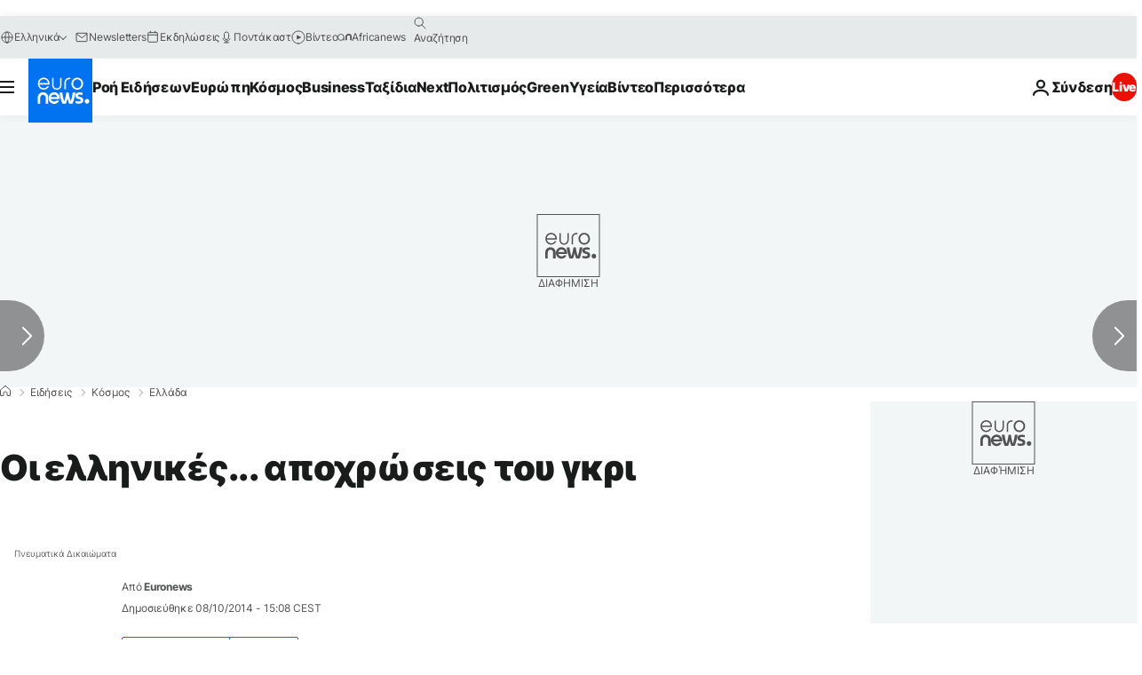

--- FILE ---
content_type: application/javascript
request_url: https://ml314.com/utsync.ashx?pub=&adv=&et=0&eid=84280&ct=js&pi=&fp=&clid=&if=0&ps=&cl=&mlt=&data=&&cp=https%3A%2F%2Fgr.euronews.com%2F2014%2F10%2F08%2Ffifty-shades-of-grey-50-apoxrwseis-arwmata-kallyntika-proionta&pv=1769457492596_m1cb064zd&bl=en-us@posix&cb=4983377&return=&ht=&d=&dc=&si=1769457492596_m1cb064zd&cid=&s=1280x720&rp=&v=2.8.0.252
body_size: 731
content:
_ml.setFPI('3658584969468969011');_ml.syncCallback({"es":true,"ds":true});_ml.processTag({ url: 'https://dpm.demdex.net/ibs:dpid=22052&dpuuid=3658584969468969011&redir=', type: 'img' });
_ml.processTag({ url: 'https://idsync.rlcdn.com/395886.gif?partner_uid=3658584969468969011', type: 'img' });
_ml.processTag({ url: 'https://match.adsrvr.org/track/cmf/generic?ttd_pid=d0tro1j&ttd_tpi=1', type: 'img' });
_ml.processTag({ url: 'https://ib.adnxs.com/getuid?https://ml314.com/csync.ashx%3Ffp=$UID%26person_id=3658584969468969011%26eid=2', type: 'img' });
